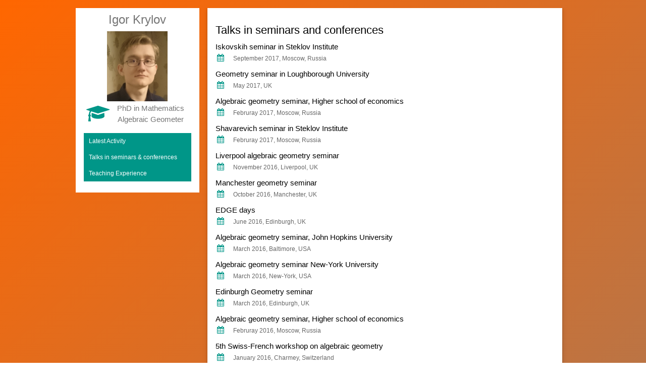

--- FILE ---
content_type: text/html; charset=UTF-8
request_url: http://krylov.su/talks-in-seminars-and-conferences/
body_size: 11197
content:
<!DOCTYPE html>
<html lang="en-US">
<head>
	<title>Igor Krylov - Algebraic Geometer</title>
	<meta property="og:title" content="Igor Krylov - Algebraic Geometer">
	<meta property="twitter:title" content="Igor Krylov - Algebraic Geometer">
	<meta name="description" content="Research interests - Birational Geometry, Rationality Problems, Semiorthogonal Decomposition, Cremona Group, Existence of Good models">
	<meta property="og:description" content="Research interests - Birational Geometry, Rationality Problems, Semiorthogonal Decomposition, Cremona Group, Existence of Good models">
	<meta property="twitter:description" content="Research interests - Birational Geometry, Rationality Problems, Semiorthogonal Decomposition, Cremona Group, Existence of Good models">
	<meta name="keywords" content="Igor Krylov, Algebraic Geometer, Birational Geometry, Rationality Problems, Semiorthogonal Decomposition, Cremona Group, Existence of Good models, del Pezzo fibrations, non Fano type">
	<meta http-equiv="Content-type" content="text/html"; charset="UTF-8">
	<meta name="viewport" content="width=device-width, initial-scale=1">

	<!-- Подключение библиотек функций -->
	<script src="/wp-content/themes/main/admin/js/jquery.js"></script>
	<script src="/wp-content/themes/main/admin/js/functions.js"></script> 
	<script src="/wp-content/themes/main/admin/bootstrap/js/bootstrap.js"> </script>	

	<!-- Подключение стилей -->
	<link rel="stylesheet" href="/wp-content/themes/main/admin/bootstrap/css/bs-style.css">
	<link rel="stylesheet" href="/wp-content/themes/main/admin/font-awesome/css/font-awesome.css">
	<link rel="stylesheet" href="/wp-content/themes/main/style.css">
</head>

<!-- <body class="w3-light-grey"> -->
<body class="ik-gradient">

	<!-- Страница -->
	<div class="w3-content">
		<!-- Левая колонка -->
		<div class="w3-col m3 w3-white w3-text-grey w3-container" style="min-width:230px">
			<!-- Блок с фото -->
			<div class="w3-center w3-animate-left w3-margin-bottom">
				<h1 class="w3-xlarge">Igor Krylov</h1>
				<a href="/">
					<img src="/wp-content/uploads/2017/01/new-face.jpg" style="width:120px" alt="My photo" class="w3-padding-bottom">
				</a>
				<table style="width:210px; margin: auto;">
					<tr> <!-- Символ на две ячейки -->
						<td rowspan="2">
							<a href="/education/" title="Education">
								<i class="fa fa-graduation-cap w3-xxlarge w3-text-teal"></i>
							</a>
						</td>
						<td>PhD in Mathematics</td>
					</tr>
					<tr>
						<td>Algebraic Geometer<td>
					</tr>
				</table>
			</div> <!-- Конец блока с фото -->
			<!-- Блок с меню -->
			<nav class="w3-sidenav w3-teal">
				<a href="/latest-activity/" title="Latest Activity" class="w3-small">Latest Activity</a>
				<a href="/talks-in-seminars-and-conferences/" title="Talks in seminars & conferences"
					class="w3-small">Talks in seminars & conferences</a>
				<a href="/teaching-experience/" title="Teaching Experience" class="w3-small">Teaching Experience</a>
			</nav>
			<br />
			
		</div><!-- Левая колонка -->
		<!-- Основной контент -->
		<div class="w3-rest w3-panel ">
<div id="primary" class="content-area">
	<main id="main" class="site-main" role="main">
		<div class="w3-container w3-card-2 w3-white w3-margin-bottom">
		<!-- <article id="post-128" class="post-128 page type-page status-publish hentry"> -->
<!-- 	<header class="entry-header">  -->
<!-- 		<h1 class="entry-title">Talks in seminars and conferences</h1> -->
<!-- 	</header>.entry-header -->

	
	<div class="w3-whtie">
		<p><!-- Заголовок окна браузера --><br />
<script>document.title = "Igor Krylov - Talks in seminars and conferences";</script></p>
<h2>Talks in seminars and conferences</h2>
<p><a title="Stability over rings and good models of del Pezzo fibrations." href="/talks/iskovskih-seminar-in-steklov-institute-2017/">Iskovskih seminar in Steklov Institute</a><br />
<i class="fa fa-calendar fa-fw w3-margin-right w3-text-teal"></i><span class="w3-small w3-opacity">September 2017, Moscow, Russia</span></p>
<p><a title="Rationality of del Pezzo fibrations and the Cremona group." href="/talks/geometry-seminar-in-loughborough-university-2017/">Geometry seminar in Loughborough University</a><br />
<i class="fa fa-calendar fa-fw w3-margin-right w3-text-teal"></i><span class="w3-small w3-opacity">May 2017, UK</span></p>
<p><a title="Stable rationality of del Pezzo fibrations." href="/talks/algebraic-geometry-seminar-in-higher-school-of-economics-2017/">Algebraic geometry seminar, Higher school of economics</a><br />
<i class="fa fa-calendar fa-fw w3-margin-right w3-text-teal"></i><span class="w3-small w3-opacity">Februray 2017, Moscow, Russia</span></p>
<p><a title="Rationality of del Pezzo fibrations and the Cremona group" href="/talks/shavarevich-seminar-in-steklov-institute-2017/"> Shavarevich seminar in Steklov Institute</a><br />
<i class="fa fa-calendar fa-fw w3-margin-right w3-text-teal"></i><span class="w3-small w3-opacity">Februray 2017, Moscow, Russia</span></p>
<p><a title="Birational geometry of del Pezzo fibrations" href="/talks/liverpool-algebraic-geometry-seminar-2016/">Liverpool algebraic geometry seminar</a><br />
<i class="fa fa-calendar fa-fw w3-margin-right w3-text-teal"></i><span class="w3-small w3-opacity">November 2016, Liverpool, UK</span></p>
<p><a title="Rationally connected non Fano type varieties" href="/talks/manchester-geometry-seminar-2016/">Manchester geometry seminar</a><br />
<i class="fa fa-calendar fa-fw w3-margin-right w3-text-teal"></i><span class="w3-small w3-opacity">October 2016, Manchester, UK</span></p>
<p><a title="Rationality and Stable rationality of Del Pezzo fibrations" href="/talks/edge-days-2016/">EDGE days</a><br />
<i class="fa fa-calendar fa-fw w3-margin-right w3-text-teal"></i><span class="w3-small w3-opacity">June 2016, Edinburgh, UK</span></p>
<p><a title="Classification and birational rigidity of del Pezzo fibrations with an action of the Klein simple group" href="/talks/algebraic-geometry-seminar-in-john-hopkins-university-2016/">Algebraic geometry seminar, John Hopkins University</a><br />
<i class="fa fa-calendar fa-fw w3-margin-right w3-text-teal"></i><span class="w3-small w3-opacity">March 2016, Baltimore, USA</span></p>
<p><a title="Classification and birational rigidity of del Pezzo fibrations with an action of the Klein simple group" href="/talks/algebraic-geometry-seminar-in-new-york-university-2016/">Algebraic geometry seminar New-York University</a><br />
<i class="fa fa-calendar fa-fw w3-margin-right w3-text-teal"></i><span class="w3-small w3-opacity">March 2016, New-York, USA</span></p>
<p><a title="Classification and birational rigidity of del Pezzo fibrations with an action of the Klein simple group" href="/talks/edinburgh-geometry-seminar-2016/">Edinburgh Geometry seminar</a><br />
<i class="fa fa-calendar fa-fw w3-margin-right w3-text-teal"></i><span class="w3-small w3-opacity">March 2016, Edinburgh, UK</span></p>
<p><a title="Rationally conneted non Fano type vareties" href="/talks/algebraic-geometry-seminar-in-higher-school-of-economics-2016/">Algebraic geometry seminar, Higher school of economics</a><br />
<i class="fa fa-calendar fa-fw w3-margin-right w3-text-teal"></i><span class="w3-small w3-opacity">Februray 2016, Moscow, Russia</span></p>
<p><a title="Classification and birational rigidity of del Pezzo fibrations with an action of the Klein simple group" href="/talks/5th-swiss-french-workshop-on-algebraic-geometry-2016/">5th Swiss-French workshop on algebraic geometry</a><br />
<i class="fa fa-calendar fa-fw w3-margin-right w3-text-teal"></i><span class="w3-small w3-opacity">January 2016, Charmey, Switzerland</span></p>
<p><a title="Rationally connected non Fano type varieties" href="/talks/university-of-liverpool-geometry-seminar-2015/">University of Liverpool Geometry seminar</a><br />
<i class="fa fa-calendar fa-fw w3-margin-right w3-text-teal"></i><span class="w3-small w3-opacity">December 2015, Liverpool, UK</span></p>
<p><a title="Rationally connected non Fano type varieties" href="/talks/edinburgh-geometry-seminar-2015/">Edinburgh Geometry seminar</a><br />
<i class="fa fa-calendar fa-fw w3-margin-right w3-text-teal"></i><span class="w3-small w3-opacity">October 2015, Edinburgh, UK</span></p>
<p><a title="Rationally connected non Fano type varieties" href="/talks/conference-on-finite-subgroups-of-cremona-group-2015/">Conference on Finite subgroups of Cremona group</a><br />
<i class="fa fa-calendar fa-fw w3-margin-right w3-text-teal"></i><span class="w3-small w3-opacity">August 2015, Trento, Italy</span></p>
<p><a title="Rationally connected non Fano type varieties" href="/talks/algebraic-geometry-seminar-in-ibs-cgp-2015/">Algebraic geometry seminar in IBS-CGP</a><br />
<i class="fa fa-calendar fa-fw w3-margin-right w3-text-teal"></i><span class="w3-small w3-opacity">June 2015, Pohang, Korea</span></p>
<p><a title="Rationally connected non Fano type varieties" href="/talks/edge-days-2015/">EDGE days</a><br />
<i class="fa fa-calendar fa-fw w3-margin-right w3-text-teal"></i><span class="w3-small w3-opacity">June 2015, Edinburgh, UK</span></p>
	</div><!-- .entry-content -->

<!--  </article> #post-## -->
		</div>
 	</main> <!--.site-main -->

 </div> <!-- .content-area  -->

		</div>	<!-- Конец основного контента -->

  <!-- End Grid -->
 <!-- </div> -->
  
  
	</div>	<!-- Конец страницы -->
	<div style="clear:both"> <br /></div>
	<footer class="w3-dark-grey w3-padding-top">
		<div class="w3-row">
			<div class="w3-half w3-container">
				<table>
					<tr><td style="vertical-align:top"><i class="fa fa-home fa-fw w3-margin-right w3-large w3-text-teal"></i></td>
					<td>IBS Center for Geometry and Physics<br />
						Institute for Basic Science <br />
					79 Jigok-ro127beon-gil, Nam-gu  <br />
					Pohang, Gyeongbuk, 37973<br />
					Republic of Korea</td></tr>
				</table>
			</div> <!-- 1-я половина -->
			<div class="w3-half w3-container">
				<table>
					<tr><td style="vertical-align:top"><i class="fa fa-file-pdf-o fa-fw w3-margin-right w3-large w3-text-teal"></i></td><td><a href="http://krylov.su/wp-content/uploads/2022/08/KrylovCV.pdf" title="Curriculum Vitae in pdf">Curriculum Vitae</a></td></tr>
					<tr><td style="vertical-align:top"><i class="fa fa-envelope fa-fw w3-margin-right w3-large w3-text-teal"></i></td>
					<td>ikrylov@ibs.re.kr</td></tr>
					<tr><td style="vertical-align:top"><i class="fa fa-envelope fa-fw w3-margin-right w3-large w3-text-teal"></i></td>
					<td>Igor@Krylov.su</td></tr>
					<tr><td style="vertical-align:top"><i class="fa fa-phone fa-fw w3-margin-right w3-large w3-text-teal"></i></td>
					<td>+82 10 2846 8752</td></tr>
				</table>
				
			</div> <!-- 2-я половина -->
	<p class="w3-panel w3-right w3-tiny">Design by <a href="http://ust-luga.biz" target="_blank">Ust-Luga.Biz</a></p>	
	</footer>

</body>
</html>

--- FILE ---
content_type: application/javascript
request_url: http://krylov.su/wp-content/themes/main/admin/js/functions.js
body_size: 1671
content:
<!-- Script for Sidenav, Tabs, Accordions, Progress bars and slideshows -->
// Side navigation
function w3_open() {
    var x = document.getElementById("mySidenav");
    x.style.width = "33%";
    x.style.textAlign = "left";
    x.style.fontSize = "50px";
    x.style.paddingTop = "10%";
    x.style.display = "block";
}
function w3_close() {
    document.getElementById("mySidenav").style.display = "none";
}

// Tabs
function openCity(evt, cityName) {
  var i;
  var x = document.getElementsByClassName("city");
  for (i = 0; i < x.length; i++) {
     x[i].style.display = "none";
  }
  var activebtn = document.getElementsByClassName("testbtn");
  for (i = 0; i < x.length; i++) {
      activebtn[i].className = activebtn[i].className.replace(" w3-dark-grey", "");
  }
  document.getElementById(cityName).style.display = "block";
  evt.currentTarget.className += " w3-dark-grey";
}

// Accordions
function myAccFunc(id) {
    var x = document.getElementById(id);
    if (x.className.indexOf("w3-show") == -1) {
        x.className += " w3-show";
        x.previousElementSibling.className += " w3-dark-grey";
    } else { 
        x.className = x.className.replace(" w3-show", "");
        x.previousElementSibling.className = 
        x.previousElementSibling.className.replace(" w3-dark-grey", "");
    }
}

// Progress Bars
function move() {
  var elem = document.getElementById("myBar");   
  var width = 1;
  var id = setInterval(frame, 10);
  function frame() {
    if (width == 100) {
      clearInterval(id);
    } else {
      width++; 
      elem.style.width = width + '%'; 
      document.getElementById("demoprgr").innerHTML = width * 1  + '%';
    }
  }
}